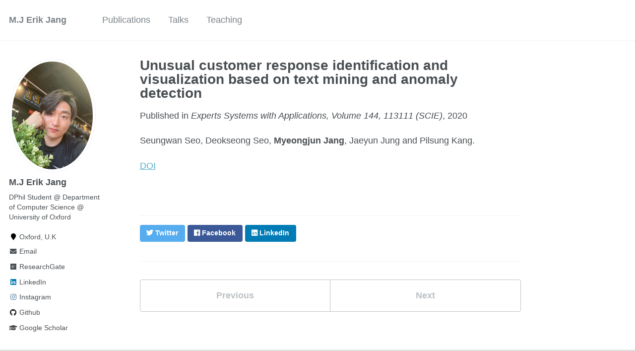

--- FILE ---
content_type: text/html; charset=utf-8
request_url: https://mj-jang.github.io/publication/2020-seo-unusual
body_size: 2928
content:
<!doctype html><html lang="en" class="no-js"><head><meta charset="utf-8"> <!-- begin SEO --><title>Unusual customer response identification and visualization based on text mining and anomaly detection - M.J Erik Jang</title><meta property="og:locale" content="en-UK"><meta property="og:site_name" content="M.J Erik Jang"><meta property="og:title" content="Unusual customer response identification and visualization based on text mining and anomaly detection"><link rel="canonical" href="https://mj-jang.github.io/publication/2020-seo-unusual"><meta property="og:url" content="https://mj-jang.github.io/publication/2020-seo-unusual"><meta property="og:description" content="Seungwan Seo, Deokseong Seo, Myeongjun Jang, Jaeyun Jung and Pilsung Kang."><meta property="og:type" content="article"><meta property="article:published_time" content="2020-03-01T00:00:00-08:00"> <script type="application/ld+json"> { "@context" : "http://schema.org", "@type" : "Person", "name" : "M.J Erik Jang", "url" : "https://mj-jang.github.io", "sameAs" : null } </script> <!-- end SEO --><link href="https://mj-jang.github.io/feed.xml" type="application/atom+xml" rel="alternate" title="M.J Erik Jang Feed"> <!-- http://t.co/dKP3o1e --><meta name="HandheldFriendly" content="True"><meta name="MobileOptimized" content="320"><meta name="viewport" content="width=device-width, initial-scale=1.0"> <script> document.documentElement.className = document.documentElement.className.replace(/\bno-js\b/g, '') + ' js '; </script> <!-- For all browsers --><link rel="stylesheet" href="https://mj-jang.github.io/assets/css/main.css"><meta http-equiv="cleartype" content="on"> <!-- start custom head snippets --> <!--<link rel="apple-touch-icon" sizes="57x57" href="https://mj-jang.github.io/images/apple-touch-icon-57x57.png?v=M44lzPylqQ"><link rel="apple-touch-icon" sizes="60x60" href="https://mj-jang.github.io/images/apple-touch-icon-60x60.png?v=M44lzPylqQ"><link rel="apple-touch-icon" sizes="72x72" href="https://mj-jang.github.io/images/apple-touch-icon-72x72.png?v=M44lzPylqQ"><link rel="apple-touch-icon" sizes="76x76" href="https://mj-jang.github.io/images/apple-touch-icon-76x76.png?v=M44lzPylqQ"><link rel="apple-touch-icon" sizes="114x114" href="https://mj-jang.github.io/images/apple-touch-icon-114x114.png?v=M44lzPylqQ"><link rel="apple-touch-icon" sizes="120x120" href="https://mj-jang.github.io/images/apple-touch-icon-120x120.png?v=M44lzPylqQ"><link rel="apple-touch-icon" sizes="144x144" href="https://mj-jang.github.io/images/apple-touch-icon-144x144.png?v=M44lzPylqQ"><link rel="apple-touch-icon" sizes="152x152" href="https://mj-jang.github.io/images/apple-touch-icon-152x152.png?v=M44lzPylqQ"><link rel="apple-touch-icon" sizes="180x180" href="https://mj-jang.github.io/images/apple-touch-icon-180x180.png?v=M44lzPylqQ"><link rel="icon" type="image/png" href="https://mj-jang.github.io/images/favicon-32x32.png?v=M44lzPylqQ" sizes="32x32"><link rel="icon" type="image/png" href="https://mj-jang.github.io/images/android-chrome-192x192.png?v=M44lzPylqQ" sizes="192x192"><link rel="icon" type="image/png" href="https://mj-jang.github.io/images/favicon-96x96.png?v=M44lzPylqQ" sizes="96x96"><link rel="icon" type="image/png" href="https://mj-jang.github.io/images/favicon-16x16.png?v=M44lzPylqQ" sizes="16x16"><link rel="manifest" href="https://mj-jang.github.io/images/manifest.json?v=M44lzPylqQ"><link rel="mask-icon" href="https://mj-jang.github.io/images/safari-pinned-tab.svg?v=M44lzPylqQ" color="#000000"><link rel="shortcut icon" href="/images/favicon.ico?v=M44lzPylqQ"><meta name="msapplication-TileColor" content="#000000"><meta name="msapplication-TileImage" content="https://mj-jang.github.io/images/mstile-144x144.png?v=M44lzPylqQ"><meta name="msapplication-config" content="https://mj-jang.github.io/images/browserconfig.xml?v=M44lzPylqQ"><meta name="theme-color" content="#ffffff"> --><link rel="apple-touch-icon" sizes="76x76" href="/assets/logo/apple-touch-icon.png"><link rel="icon" type="image/png" sizes="32x32" href="/assets/logo/favicon-32x32.png"><link rel="icon" type="image/png" sizes="16x16" href="/assets/logo/favicon-16x16.png"><link rel="manifest" href="/assets/logo/site.webmanifest"><link rel="mask-icon" href="/assets/logo/safari-pinned-tab.svg" color="#5bbad5"><meta name="msapplication-TileColor" content="#da532c"><meta name="theme-color" content="#ffffff"><link rel="stylesheet" href="https://mj-jang.github.io/assets/css/academicons.css"/> <script type="text/x-mathjax-config"> MathJax.Hub.Config({ TeX: { equationNumbers: { autoNumber: "all" } } }); </script> <script type="text/x-mathjax-config"> MathJax.Hub.Config({ tex2jax: { inlineMath: [ ['$','$'], ["\\(","\\)"] ], processEscapes: true } }); </script> <script src='https://cdnjs.cloudflare.com/ajax/libs/mathjax/2.7.4/latest.js?config=TeX-MML-AM_CHTML' async></script> <!-- end custom head snippets --></head><body> <!--[if lt IE 9]><div class="notice--danger align-center" style="margin: 0;">You are using an <strong>outdated</strong> browser. Please <a href="http://browsehappy.com/">upgrade your browser</a> to improve your experience.</div><![endif]--><div class="masthead"><div class="masthead__inner-wrap"><div class="masthead__menu"><nav id="site-nav" class="greedy-nav"> <button><div class="navicon"></div></button><ul class="visible-links"><li class="masthead__menu-item masthead__menu-item--lg"><a href="https://mj-jang.github.io/">M.J Erik Jang</a></li><li class="masthead__menu-item"><a href="https://mj-jang.github.io/publications/">Publications</a></li><li class="masthead__menu-item"><a href="https://mj-jang.github.io/talks/">Talks</a></li><li class="masthead__menu-item"><a href="https://mj-jang.github.io/teaching/">Teaching</a></li></ul><ul class="hidden-links hidden"></ul></nav></div></div></div><div id="main" role="main"><div class="sidebar sticky"><div itemscope itemtype="http://schema.org/Person"><div class="author__avatar"> <img src="https://mj-jang.github.io/images/MJ_3.jpg" class="author__avatar" alt="M.J Erik Jang"></div><div class="author__content"><h3 class="author__name">M.J Erik Jang</h3><p class="author__bio">DPhil Student @ Department of Computer Science @ University of Oxford</p></div><div class="author__urls-wrapper"> <button class="btn btn--inverse">Follow</button><ul class="author__urls social-icons"><li><i class="fa fa-fw fa-map-marker" aria-hidden="true"></i> Oxford, U.K</li><li><a href="mailto:myeongjun.jang@cs.ox.ac.uk"><i class="fas fa-fw fa-envelope" aria-hidden="true"></i> Email</a></li><li><a href="https://www.researchgate.net/profile/Myeongjun-Jang"><i class="fab fa-fw fa-researchgate" aria-hidden="true"></i> ResearchGate</a></li><li><a href="https://www.linkedin.com/in/https://www.linkedin.com/in/mj-jang/"><i class="fab fa-fw fa-linkedin" aria-hidden="true"></i> LinkedIn</a></li><li><a href="https://instagram.com/m.j_jang"><i class="fab fa-fw fa-instagram" aria-hidden="true"></i> Instagram</a></li><li><a href="https://github.com/https://github.com/MJ-Jang"><i class="fab fa-fw fa-github" aria-hidden="true"></i> Github</a></li><li><a href="https://scholar.google.com/citations?user=Y5pi03kAAAAJ&hl=ko&oi=ao"><i class="fas fa-fw fa-graduation-cap"></i> Google Scholar</a></li></ul></div></div></div><article class="page" itemscope itemtype="http://schema.org/CreativeWork"><meta itemprop="headline" content="Unusual customer response identification and visualization based on text mining and anomaly detection"><meta itemprop="description" content="Seungwan Seo, Deokseong Seo, Myeongjun Jang, Jaeyun Jung and Pilsung Kang."><meta itemprop="datePublished" content="March 01, 2020"><div class="page__inner-wrap"><header><h1 class="page__title" itemprop="headline">Unusual customer response identification and visualization based on text mining and anomaly detection</h1><p>Published in <i>Experts Systems with Applications, Volume 144, 113111 (SCIE)</i>, 2020</p></header><section class="page__content" itemprop="text"><p>Seungwan Seo, Deokseong Seo, <strong>Myeongjun Jang</strong>, Jaeyun Jung and Pilsung Kang.</p><p><a href="https://www.sciencedirect.com/science/article/abs/pii/S0957417419308280?via%3Dihub">DOI</a></p></section><footer class="page__meta"></footer><section class="page__share"> <a href="https://twitter.com/intent/tweet?text=https://mj-jang.github.io/publication/2020-seo-unusual" class="btn btn--twitter" title="Share on Twitter"><i class="fab fa-twitter" aria-hidden="true"></i><span> Twitter</span></a> <a href="https://www.facebook.com/sharer/sharer.php?u=https://mj-jang.github.io/publication/2020-seo-unusual" class="btn btn--facebook" title="Share on Facebook"><i class="fab fa-facebook" aria-hidden="true"></i><span> Facebook</span></a> <a href="https://www.linkedin.com/shareArticle?mini=true&url=https://mj-jang.github.io/publication/2020-seo-unusual" class="btn btn--linkedin" title="Share on LinkedIn"><i class="fab fa-linkedin" aria-hidden="true"></i><span> LinkedIn</span></a></section><nav class="pagination"> <a href="https://mj-jang.github.io/publication/2019-jang-recurrent" class="pagination--pager" title="Recurrent Neural Network-Based Semantic Variational Autoencoder for Sequence to Sequence Learning ">Previous</a> <a href="https://mj-jang.github.io/publication/2020-jang-paraphrase" class="pagination--pager" title="Paraphrase Thought: Sentence Embedding Module Imitating Human Language Recognition ">Next</a></nav></div></article></div><div class="page__footer"><footer> <!-- start custom footer snippets --> <a href="/sitemap/">Sitemap</a> <!-- end custom footer snippets --><div class="page__footer-follow"><ul class="social-icons"><li><a href="http://github.com/https://github.com/MJ-Jang"><i class="fab fa-github" aria-hidden="true"></i> GitHub</a></li><li><a href="https://mj-jang.github.io/feed.xml"><i class="fa fa-fw fa-rss-square" aria-hidden="true"></i> Feed</a></li></ul></div><div class="page__footer-copyright">&copy; 2024 M.J Erik Jang. Powered by <a href="http://jekyllrb.com" rel="nofollow">Jekyll</a> &amp; <a href="https://github.com/academicpages/academicpages.github.io">AcademicPages</a>, a fork of <a href="https://mademistakes.com/work/minimal-mistakes-jekyll-theme/" rel="nofollow">Minimal Mistakes</a>.</div></footer></div><script src="https://mj-jang.github.io/assets/js/main.min.js"></script> <script> (function(i,s,o,g,r,a,m){i['GoogleAnalyticsObject']=r;i[r]=i[r]||function(){ (i[r].q=i[r].q||[]).push(arguments)},i[r].l=1*new Date();a=s.createElement(o), m=s.getElementsByTagName(o)[0];a.async=1;a.src=g;m.parentNode.insertBefore(a,m) })(window,document,'script','//www.google-analytics.com/analytics.js','ga'); ga('create', '', 'auto'); ga('send', 'pageview'); </script></body></html>
